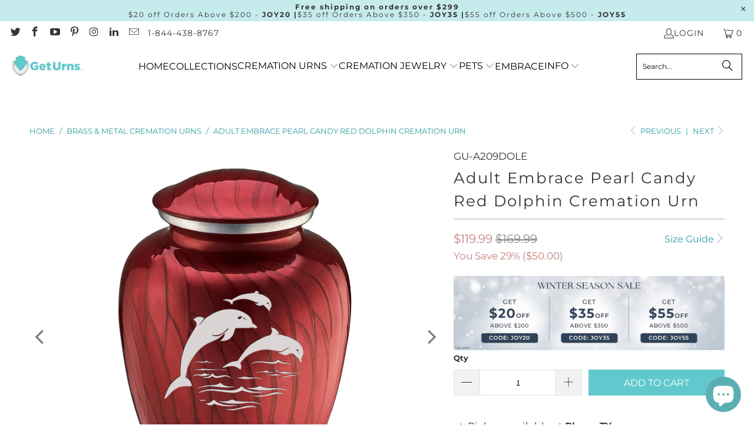

--- FILE ---
content_type: text/javascript
request_url: https://cdn.shopify.com/extensions/019b466a-48c4-72b0-b942-f0c61d329516/variant_swatch_king-230/assets/store-front-error-tracking.min.js
body_size: 343
content:
"use strict";function _toConsumableArray(e){if(Array.isArray(e)){for(var r=0,n=Array(e.length);r<e.length;r++)n[r]=e[r];return n}return Array.from(e)}!function(){function e(){if(!a){var e=JSON.parse(localStorage.getItem("swatch_king_error_logs"))||[];if(e.length){a=!0;var n={DeliveryStreamName:"ShopifyFrontEndErrorStream",Records:e.map(function(e){return{Data:r(e)}})};fetch(o,{method:"POST",headers:{"Content-Type":"application/json","x-api-key":"nML7NJ0fiV4U6b7xMFBo41BB4euezKzCfoCaCi75"},body:JSON.stringify(n)}).then(function(){localStorage.removeItem("swatch_king_error_logs")})["catch"](function(e){console.warn("Error sending metrics:",e)})["finally"](function(){a=!1})}}}function r(e){var r=JSON.stringify(e),n=(new TextEncoder).encode(r);return btoa(String.fromCharCode.apply(String,_toConsumableArray(n)))}function n(e,r){var n=JSON.parse(localStorage.getItem("swatch_king_error_logs"))||[],t=new Set(n.map(function(e){return e.message})),o=e.srcElement&&e.srcElement.Shopify?e.srcElement.Shopify.shop:"Unknown store",a={type:r,message:e.message||"Unknown error",filename:e.filename||"Unknown source",error_details:JSON.stringify({line:e.lineno||0,column:e.colno||0,stack:e.error?e.error.stack.toString():"No error object"}),store_domain:o,page_url:window.location.href,theme_id:window.Shopify.theme.id,created_at:(new Date).toISOString(),useragent:navigator.userAgent},i=JSON.parse(a.error_details);!t.has(a.message)&&"No error object"!==i.stack&&a.filename.includes("variant-swatch-king-")&&n.push(a),n.length>50&&n.shift(),localStorage.setItem("swatch_king_error_logs",JSON.stringify(n))}function t(){window.addEventListener("error",function(e){n(e,"error")}),window.addEventListener("unhandledrejection",function(e){n(e,"unhandledrejection")}),window.addEventListener("beforeunload",function(){e()}),window.addEventListener("load",e)}var o="https://ugf2y22oy1.execute-api.us-east-1.amazonaws.com/prod/errors",a=!1;t(),setInterval(e,3e4)}();

--- FILE ---
content_type: text/json
request_url: https://conf.config-security.com/model
body_size: 84
content:
{"title":"recommendation AI model (keras)","structure":"release_id=0x6a:2f:2c:34:4e:31:22:20:2f:2a:4b:6f:5b:3b:49:71:49:50:68:5a:5e:5f:52:41:6f:62:71:25:21;keras;b2ivk0kbp1g8x4y8jiesskaswar1k9vl9i921zeuklmrqnvgx1a5ulqsqx3vadjdvb5n0vj5","weights":"../weights/6a2f2c34.h5","biases":"../biases/6a2f2c34.h5"}